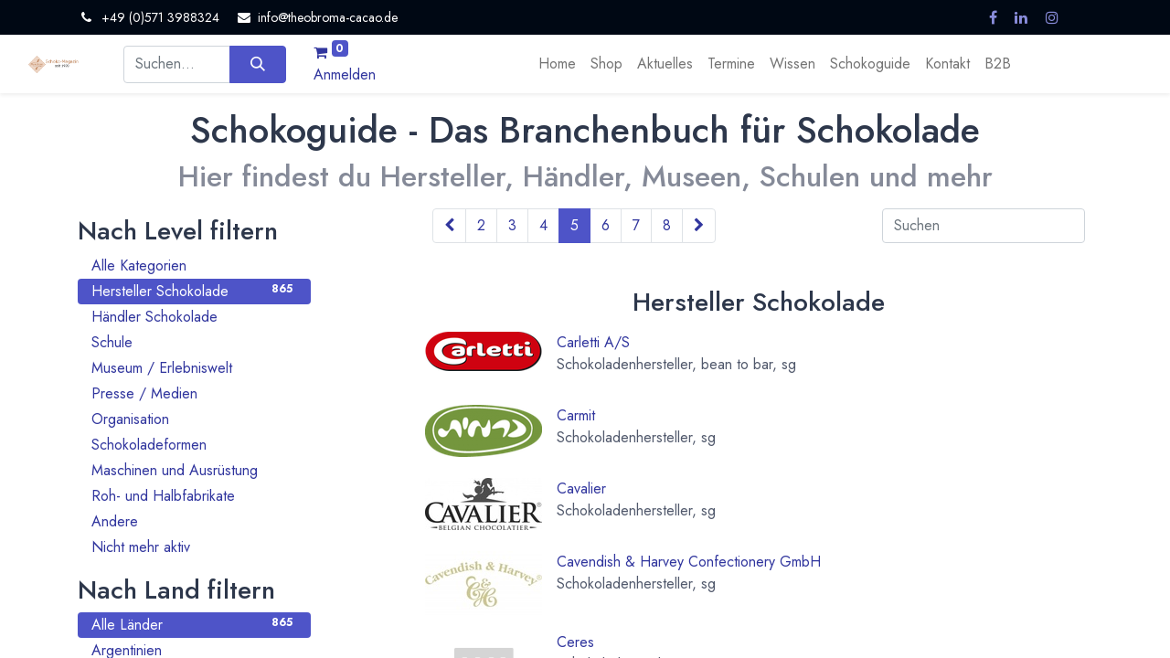

--- FILE ---
content_type: text/html; charset=utf-8
request_url: https://www.theobroma-cacao.de/partners/grade/hersteller-schokolade-1/page/5
body_size: 12260
content:
<!DOCTYPE html>
        
        
        
<html lang="de-DE" data-website-id="2" data-main-object="ir.ui.view(5115,)" data-add2cart-redirect="1">
    <head>
        <meta charset="utf-8"/>
        <meta http-equiv="X-UA-Compatible" content="IE=edge,chrome=1"/>
        <meta name="viewport" content="width=device-width, initial-scale=1"/>
                
                <script type="text/javascript">(function(w,d,s,l,i){w[l]=w[l]||[];w[l].push({'gtm.start':
                    new Date().getTime(),event:'gtm.js'});var f=d.getElementsByTagName(s)[0],
                    j=d.createElement(s),dl=l!='dataLayer'?'&l='+l:'';j.async=true;j.src=
                    'https://www.googletagmanager.com/gtm.js?id='+i+dl;f.parentNode.insertBefore(j,f);
                    })(window,document,'script','dataLayer','GTM-NWLFFM63');
                </script>
                
        <meta name="generator" content="Odoo"/>
			<meta name="google-site-verification" content="7JPxwsRYcoN03lqc7j2a7yQjyTppwISldI_hYN5Eiv0"/>
        <meta name="description" content="Entdecke auf der ganzen Welt Schokoladenhersteller, Pralinenmanufakturen und Museen. Finde Anbieter von Roh- und Halbfabrikaten für die Süßwarenindustrie ebenso wie Hersteller von Maschinen und Schokoladeformen."/>
        <meta name="keywords" content="schokoguide, welt, schokolade, hersteller, halbfabrikate, bean to bar, museum, schule, händler, maschinen"/>
            
        <meta property="og:type" content="website"/>
        <meta property="og:title" content="Schokoguide - Endtecke die ganze Welt der Schokolade | Theobroma Cacao"/>
        <meta property="og:site_name" content="Theobroma Cacao Schokoladen Magazin"/>
        <meta property="og:url" content="https://www.theobroma-cacao.de/partners/grade/hersteller-schokolade-1/page/5"/>
        <meta property="og:image" content="http://hom.my-odoo.de/web/image/website/2/social_default_image"/>
        <meta property="og:description" content="Entdecke auf der ganzen Welt Schokoladenhersteller, Pralinenmanufakturen und Museen. Finde Anbieter von Roh- und Halbfabrikaten für die Süßwarenindustrie ebenso wie Hersteller von Maschinen und Schokoladeformen."/>
            
        <meta name="twitter:card" content="summary_large_image"/>
        <meta name="twitter:title" content="Schokoguide - Endtecke die ganze Welt der Schokolade | Theobroma Cacao"/>
        <meta name="twitter:image" content="http://hom.my-odoo.de/web/image/website/2/social_default_image"/>
        <meta name="twitter:description" content="Entdecke auf der ganzen Welt Schokoladenhersteller, Pralinenmanufakturen und Museen. Finde Anbieter von Roh- und Halbfabrikaten für die Süßwarenindustrie ebenso wie Hersteller von Maschinen und Schokoladeformen."/>
        
        <link rel="canonical" href="https://www.theobroma-cacao.de/partners/grade/hersteller-schokolade-1/page/5"/>
        
        <link rel="preconnect" href="https://fonts.gstatic.com/" crossorigin=""/>
        <title>Schokoguide - Endtecke die ganze Welt der Schokolade | Theobroma Cacao</title>
        <link type="image/x-icon" rel="shortcut icon" href="/web/image/website/2/favicon?unique=c5ddbf5"/>
        <link rel="preload" href="/web/static/src/libs/fontawesome/fonts/fontawesome-webfont.woff2?v=4.7.0" as="font" crossorigin=""/>
        <link type="text/css" rel="stylesheet" href="/web/assets/900640-0e3a26e/2/web.assets_frontend.min.css" data-asset-bundle="web.assets_frontend" data-asset-version="0e3a26e"/>
        <script id="web.layout.odooscript" type="text/javascript">
            var odoo = {
                csrf_token: "59a11cd8852fca27d93f67797aa726ebda0a59aao1799981786",
                debug: "",
            };
        </script>
        <script type="text/javascript">
            odoo.__session_info__ = {"is_admin": false, "is_system": false, "is_website_user": true, "user_id": false, "is_frontend": true, "profile_session": null, "profile_collectors": null, "profile_params": null, "show_effect": false, "bundle_params": {"lang": "en_US", "website_id": 2}, "translationURL": "/website/translations", "cache_hashes": {"translations": "c9df14ac4671b244421fbf2b7917163651c8efa6"}, "recaptcha_public_key": "6LfvRcwrAAAAAE9QzEi4KkymznPHxr05g0JQfsHB", "geoip_country_code": null, "geoip_phone_code": null, "lang_url_code": "de_DE"};
            if (!/(^|;\s)tz=/.test(document.cookie)) {
                const userTZ = Intl.DateTimeFormat().resolvedOptions().timeZone;
                document.cookie = `tz=${userTZ}; path=/`;
            }
        </script>
        <script defer="defer" type="text/javascript" src="/web/assets/876673-d5cfc33/2/web.assets_frontend_minimal.min.js" data-asset-bundle="web.assets_frontend_minimal" data-asset-version="d5cfc33"></script>
        <script defer="defer" type="text/javascript" data-src="/web/assets/900641-38adcdf/2/web.assets_frontend_lazy.min.js" data-asset-bundle="web.assets_frontend_lazy" data-asset-version="38adcdf"></script>
        
        
    </head>
    <body>
                
                <noscript>
                    <iframe height="0" width="0" style="display:none;visibility:hidden" src="https://www.googletagmanager.com/ns.html?id=GTM-NWLFFM63"></iframe>
                </noscript>
                
        <div id="wrapwrap" class="      " data-pwa="0">
            <div class="mobile-header-1 d-lg-none">
                <ul class="nav">
                    <li class="li-home-link">
                        <a class="hm-icon hm-icon-home" href="/">
                            <i class="asi asi-home"></i>
                        </a>
                    </li>
                <li class=" divider d-none"></li> 
                <li class="o_wsale_my_cart align-self-md-start  ">
                    <a href="/shop/cart" class="hm-icon hm-icon-cart as_mini_cart">
                        <i class="fa fa-shopping-cart"></i>
                        <sup class="my_cart_quantity badge text-bg-primary" data-order-id="">0</sup>
                    </a>
                </li>
            
        
            <li class="o_wsale_my_wish d-none  o_wsale_my_wish_hide_empty">
                <a href="/shop/wishlist" class="hm-icon hm-icon-wishlist">
                    <i class="fa fa-1x fa-heart"></i>
                    <sup class="my_wish_quantity o_animate_blink badge text-bg-primary">0</sup>
                </a>
            </li>
        
                     <li class=" o_no_autohide_item">
                <a href="/web/login" class="hm-icon hm-icon-user as_login_popup ">Anmelden</a>
            </li>
                    
        
        
                </ul>
            </div>
                <header id="top" data-anchor="true" data-name="Header" class="  o_header_fixed as-main-header">
                    
            
            <div class="header-top oe_structure oe_structure_solo" id="as_header_option_01">
                <section class="s_text_block pt4 pb4 o_cc o_cc3" data-snippet="s_text_block" data-name="Text">
                    <div class="container">
                        <div class="row align-items-center">
                            <div class="col-lg o_colored_level d-lg-block d-none o_snippet_mobile_invisible">
                                <small>
                                    <i class="fa fa-1x fa-fw fa-phone me-2"></i><span class="me-3">+49 (0)571 3988324</span>
                                    <i class="fa fa-1x fa-fw fa-envelope me-2 d-inline" data-bs-original-title="" title="" aria-describedby="tooltip51931"></i><a href="mailto:info@theobroma-cacao.de" data-bs-original-title="" title=""><font class="text-o-color-4">info@theobroma-cacao.de</font></a>
                                </small>
                            </div>
                            <div class="col-md-auto d-none d-md-flex me-auto ms-lg-auto o_colored_level">
                                <div class="s_social_media o_not_editable no_icon_color" data-snippet="s_social_media" data-name="Social Media" contenteditable="false">
                                    <small class="s_social_media_title text-muted d-none"><b>Follow us</b></small>
<a href="/website/social/facebook" class="s_social_media_facebook" target="_blank">
                                        <i class="fa fa-facebook m-1 o_editable_media" contenteditable="false"></i>
                                    </a>
<a href="/website/social/linkedin" class="s_social_media_linkedin" target="_blank">
                                        <i class="fa fa-linkedin m-1 o_editable_media" contenteditable="false"></i>
                                    </a>
<a href="/website/social/instagram" class="s_social_media_instagram" target="_blank">
                                        <i class="fa fa-instagram m-1 o_editable_media" contenteditable="false"></i>
                                    </a>
</div>
                            </div>
                            <div class="col-md-auto ms-auto ms-lg-0">
                                <div class="o_not_editable d-flex">
                                    
        <div class="o_pricelist_dropdown dropdown d-none">

            <a role="button" href="#" data-bs-toggle="dropdown" class="dropdown-toggle btn btn-">
                Allgemeine Preisliste
            </a>
            <div class="dropdown-menu" role="menu">
            </div>
        </div>
                                    
                                    
                                    <div class="ht-search d-lg-none ms-auto">
                                        <a class="ht-icon" data-bs-toggle="collapse" href="#header_search_collapse" role="button" aria-expanded="false" aria-controls="header_search_collapse">
                                            <i class="asi asi-search"></i>
                                        </a>
                                    </div>
                                </div>
                            </div>
                        </div>
                    </div>
                </section>
            </div>
            
                
            <nav data-name="Navbar" class="navbar navbar-expand-lg navbar-light o_colored_level o_cc shadow-sm as-header-navbar">

                
                <div class="header-middle">
                    <div class="container">
                        <div class="row align-items-center">
                            <div class="col-lg-3 d-flex">
                                
    <a href="/" class="navbar-brand logo me-4">
            
            <span role="img" aria-label="Logo of Theobroma Cacao Schokoladen Magazin" title="Theobroma Cacao Schokoladen Magazin"><img src="/web/image/website/2/logo/Theobroma%20Cacao%20Schokoladen%20Magazin?unique=c5ddbf5" class="img img-fluid" width="95" height="40" alt="Theobroma Cacao Schokoladen Magazin" loading="lazy"/></span>
        </a>
    
                                
    <button type="button" data-bs-toggle="collapse" data-bs-target="#top_menu_collapse" class="navbar-toggler ms-auto">
        <span class="navbar-toggler-icon o_not_editable"></span>
    </button>
                            </div>
                            <div id="header_search_collapse" class="col-lg-6 header-search collapse d-lg-block">
    <form method="get" class="o_searchbar_form o_wait_lazy_js s_searchbar_input o_wsale_products_searchbar_form" action="/shop" data-snippet="s_searchbar_input">
            <div role="search" class="input-group  ">
        <input type="search" name="search" class="search-query form-control oe_search_box None" placeholder="Suchen ..." data-search-type="as_advance_search" data-limit="100" data-display-image="true" data-display-description="true" data-display-extra-link="true" data-display-detail="true" data-order-by="name asc"/>
        <button type="submit" aria-label="Suchen" title="Suchen" class="btn oe_search_button btn-primary">
            <i class="oi oi-search"></i>
        </button>
    </div>

            <input name="order" type="hidden" class="o_search_order_by" value="name asc"/>
            

        
        </form>
                            </div>
                            <div class="col-lg-3 d-none d-lg-block">
                                <ul class="nav hm-end">
                <li class=" divider d-none"></li> 
                <li class="o_wsale_my_cart align-self-md-start  ">
                    <a href="/shop/cart" class="hm-icon hm-icon-cart as_mini_cart">
                        <i class="fa fa-shopping-cart"></i>
                        <sup class="my_cart_quantity badge text-bg-primary" data-order-id="">0</sup>
                    </a>
                </li>
            
        
            <li class="o_wsale_my_wish d-none  o_wsale_my_wish_hide_empty">
                <a href="/shop/wishlist" class="hm-icon hm-icon-wishlist">
                    <i class="fa fa-1x fa-heart"></i>
                    <sup class="my_wish_quantity o_animate_blink badge text-bg-primary">0</sup>
                </a>
            </li>
        
                                    <li class=" o_no_autohide_item">
                <a href="/web/login" class="hm-icon hm-icon-user as_login_popup ">Anmelden</a>
            </li>
                                    
        
        
                                </ul>
                            </div>
                        </div>
                    </div>
                </div>

                <div id="top_menu_container" class="container justify-content-start justify-content-lg-between">
                    
                    <div id="top_menu_collapse" class="collapse navbar-collapse order-last order-lg-0">
    <ul id="top_menu" role="menu" class="nav navbar-nav o_menu_loading mx-auto">
        
                            
    <li class="nav-item">
                <a role="menuitem" href="/" style="background-color:;color:" class="nav-link ">
                    <span>Home</span>
                </a>
            </li>
    <li class="nav-item">
                <a role="menuitem" href="/shop" style="background-color:;color:" class="nav-link ">
                    <span>Shop</span>
                </a>
            </li>
    <li class="nav-item">
                <a role="menuitem" href="/blog" style="background-color:;color:" class="nav-link ">
                    <span>Aktuelles</span>
                </a>
            </li>
    <li class="nav-item">
                <a role="menuitem" href="/event" style="background-color:;color:" class="nav-link ">
                    <span>Termine</span>
                </a>
            </li>
    <li class="nav-item">
                <a role="menuitem" href="/wissen" style="background-color:;color:" class="nav-link ">
                    <span>Wissen</span>
                </a>
            </li>
    <li class="nav-item">
                <a role="menuitem" href="/partners" style="background-color:;color:" class="nav-link ">
                    <span>Schokoguide</span>
                </a>
            </li>
    <li class="nav-item">
                <a role="menuitem" href="/contactus" style="background-color:;color:" class="nav-link ">
                    <span>Kontakt</span>
                </a>
            </li>
    <li class="nav-item">
                <a role="menuitem" href="https://www.homborg.de" style="background-color:;color:" class="nav-link ">
                    <span>B2B</span>
                </a>
            </li>
                        
    </ul>
                    </div>
                </div>
            </nav>
        
        </header>
                <main>
                    
        <div id="wrap">
            <div class="oe_structure" id="oe_structure_website_crm_partner_assign_layout_1"></div>
            <div class="container mt16">
                <div class="row">
                    
        <div class="col-lg-12">
            <h1 class="text-center">
                Schokoguide - Das Branchenbuch für Schokolade</h1><h2 class="text-center text-muted">
                Hier findest du Hersteller, Händler, Museen, Schulen und mehr</h2>
        </div>

        <div class="col-lg-3 mb32" id="partner_left">

            <ul id="reseller_grades" class="nav nav-pills flex-column mt16">
                <li class="nav-header nav-item"><h3>Nach Level filtern</h3></li>
                    <li class="nav-item">
                        <a href="/partners?&amp;" class="nav-link">
                            <span class="badge rounded-pill float-end">1340</span>
                            Alle Kategorien
                        </a>
                    </li>
                    <li class="nav-item">
                        <a href="/partners/grade/1?&amp;" class="nav-link active">
                            <span class="badge rounded-pill float-end">865</span>
                            Hersteller Schokolade
                        </a>
                    </li>
                    <li class="nav-item">
                        <a href="/partners/grade/7?&amp;" class="nav-link">
                            <span class="badge rounded-pill float-end">94</span>
                            Händler Schokolade
                        </a>
                    </li>
                    <li class="nav-item">
                        <a href="/partners/grade/21?&amp;" class="nav-link">
                            <span class="badge rounded-pill float-end">10</span>
                            Schule
                        </a>
                    </li>
                    <li class="nav-item">
                        <a href="/partners/grade/20?&amp;" class="nav-link">
                            <span class="badge rounded-pill float-end">21</span>
                            Museum / Erlebniswelt
                        </a>
                    </li>
                    <li class="nav-item">
                        <a href="/partners/grade/19?&amp;" class="nav-link">
                            <span class="badge rounded-pill float-end">10</span>
                            Presse / Medien
                        </a>
                    </li>
                    <li class="nav-item">
                        <a href="/partners/grade/18?&amp;" class="nav-link">
                            <span class="badge rounded-pill float-end">70</span>
                            Organisation
                        </a>
                    </li>
                    <li class="nav-item">
                        <a href="/partners/grade/17?&amp;" class="nav-link">
                            <span class="badge rounded-pill float-end">14</span>
                            Schokoladeformen
                        </a>
                    </li>
                    <li class="nav-item">
                        <a href="/partners/grade/16?&amp;" class="nav-link">
                            <span class="badge rounded-pill float-end">47</span>
                            Maschinen und Ausrüstung
                        </a>
                    </li>
                    <li class="nav-item">
                        <a href="/partners/grade/15?&amp;" class="nav-link">
                            <span class="badge rounded-pill float-end">66</span>
                            Roh- und Halbfabrikate
                        </a>
                    </li>
                    <li class="nav-item">
                        <a href="/partners/grade/22?&amp;" class="nav-link">
                            <span class="badge rounded-pill float-end">13</span>
                            Andere
                        </a>
                    </li>
                    <li class="nav-item">
                        <a href="/partners/grade/23?&amp;" class="nav-link">
                            <span class="badge rounded-pill float-end">130</span>
                            Nicht mehr aktiv
                        </a>
                    </li>
            </ul>

            <ul id="reseller_countries" class="nav nav-pills flex-column mt16">
                <li class="nav-header nav-item"><h3>Nach Land filtern</h3></li>
                    <li class="nav-item">
                        <a href="/partners/grade/hersteller-schokolade-1?&amp;country_all=True" class="nav-link active">
                            <span class="badge rounded-pill float-end">865</span>
                            Alle Länder
                        </a>
                    </li>
                    <li class="nav-item">
                        <a href="/partners/grade/hersteller-schokolade-1/country/11" class="nav-link">
                            <span class="badge rounded-pill float-end">3</span>
                            Argentinien
                        </a>
                    </li>
                    <li class="nav-item">
                        <a href="/partners/grade/hersteller-schokolade-1/country/14" class="nav-link">
                            <span class="badge rounded-pill float-end">6</span>
                            Australien
                        </a>
                    </li>
                    <li class="nav-item">
                        <a href="/partners/grade/hersteller-schokolade-1/country/24" class="nav-link">
                            <span class="badge rounded-pill float-end">1</span>
                            Bahrain
                        </a>
                    </li>
                    <li class="nav-item">
                        <a href="/partners/grade/hersteller-schokolade-1/country/21" class="nav-link">
                            <span class="badge rounded-pill float-end">55</span>
                            Belgien
                        </a>
                    </li>
                    <li class="nav-item">
                        <a href="/partners/grade/hersteller-schokolade-1/country/32" class="nav-link">
                            <span class="badge rounded-pill float-end">7</span>
                            Brasilien
                        </a>
                    </li>
                    <li class="nav-item">
                        <a href="/partners/grade/hersteller-schokolade-1/country/23" class="nav-link">
                            <span class="badge rounded-pill float-end">1</span>
                            Bulgarien
                        </a>
                    </li>
                    <li class="nav-item">
                        <a href="/partners/grade/hersteller-schokolade-1/country/47" class="nav-link">
                            <span class="badge rounded-pill float-end">1</span>
                            Chile
                        </a>
                    </li>
                    <li class="nav-item">
                        <a href="/partners/grade/hersteller-schokolade-1/country/49" class="nav-link">
                            <span class="badge rounded-pill float-end">1</span>
                            China
                        </a>
                    </li>
                    <li class="nav-item">
                        <a href="/partners/grade/hersteller-schokolade-1/country/51" class="nav-link">
                            <span class="badge rounded-pill float-end">1</span>
                            Costa Rica
                        </a>
                    </li>
                    <li class="nav-item">
                        <a href="/partners/grade/hersteller-schokolade-1/country/58" class="nav-link">
                            <span class="badge rounded-pill float-end">245</span>
                            Deutschland
                        </a>
                    </li>
                    <li class="nav-item">
                        <a href="/partners/grade/hersteller-schokolade-1/country/60" class="nav-link">
                            <span class="badge rounded-pill float-end">9</span>
                            Dänemark
                        </a>
                    </li>
                    <li class="nav-item">
                        <a href="/partners/grade/hersteller-schokolade-1/country/64" class="nav-link">
                            <span class="badge rounded-pill float-end">6</span>
                            Equador
                        </a>
                    </li>
                    <li class="nav-item">
                        <a href="/partners/grade/hersteller-schokolade-1/country/65" class="nav-link">
                            <span class="badge rounded-pill float-end">1</span>
                            Estland
                        </a>
                    </li>
                    <li class="nav-item">
                        <a href="/partners/grade/hersteller-schokolade-1/country/72" class="nav-link">
                            <span class="badge rounded-pill float-end">1</span>
                            Fidschi-Inseln
                        </a>
                    </li>
                    <li class="nav-item">
                        <a href="/partners/grade/hersteller-schokolade-1/country/71" class="nav-link">
                            <span class="badge rounded-pill float-end">6</span>
                            Finnland
                        </a>
                    </li>
                    <li class="nav-item">
                        <a href="/partners/grade/hersteller-schokolade-1/country/76" class="nav-link">
                            <span class="badge rounded-pill float-end">75</span>
                            Frankreich
                        </a>
                    </li>
                    <li class="nav-item">
                        <a href="/partners/grade/hersteller-schokolade-1/country/78" class="nav-link">
                            <span class="badge rounded-pill float-end">1</span>
                            Grenada
                        </a>
                    </li>
                    <li class="nav-item">
                        <a href="/partners/grade/hersteller-schokolade-1/country/89" class="nav-link">
                            <span class="badge rounded-pill float-end">5</span>
                            Griechenland
                        </a>
                    </li>
                    <li class="nav-item">
                        <a href="/partners/grade/hersteller-schokolade-1/country/105" class="nav-link">
                            <span class="badge rounded-pill float-end">3</span>
                            Indien
                        </a>
                    </li>
                    <li class="nav-item">
                        <a href="/partners/grade/hersteller-schokolade-1/country/101" class="nav-link">
                            <span class="badge rounded-pill float-end">1</span>
                            Indonesien
                        </a>
                    </li>
                    <li class="nav-item">
                        <a href="/partners/grade/hersteller-schokolade-1/country/108" class="nav-link">
                            <span class="badge rounded-pill float-end">3</span>
                            Iran
                        </a>
                    </li>
                    <li class="nav-item">
                        <a href="/partners/grade/hersteller-schokolade-1/country/109" class="nav-link">
                            <span class="badge rounded-pill float-end">1</span>
                            Island
                        </a>
                    </li>
                    <li class="nav-item">
                        <a href="/partners/grade/hersteller-schokolade-1/country/103" class="nav-link">
                            <span class="badge rounded-pill float-end">3</span>
                            Israel
                        </a>
                    </li>
                    <li class="nav-item">
                        <a href="/partners/grade/hersteller-schokolade-1/country/110" class="nav-link">
                            <span class="badge rounded-pill float-end">42</span>
                            Italien
                        </a>
                    </li>
                    <li class="nav-item">
                        <a href="/partners/grade/hersteller-schokolade-1/country/114" class="nav-link">
                            <span class="badge rounded-pill float-end">4</span>
                            Japan
                        </a>
                    </li>
                    <li class="nav-item">
                        <a href="/partners/grade/hersteller-schokolade-1/country/39" class="nav-link">
                            <span class="badge rounded-pill float-end">16</span>
                            Kanada
                        </a>
                    </li>
                    <li class="nav-item">
                        <a href="/partners/grade/hersteller-schokolade-1/country/50" class="nav-link">
                            <span class="badge rounded-pill float-end">3</span>
                            Kolumbien
                        </a>
                    </li>
                    <li class="nav-item">
                        <a href="/partners/grade/hersteller-schokolade-1/country/98" class="nav-link">
                            <span class="badge rounded-pill float-end">3</span>
                            Kroatien
                        </a>
                    </li>
                    <li class="nav-item">
                        <a href="/partners/grade/hersteller-schokolade-1/country/142" class="nav-link">
                            <span class="badge rounded-pill float-end">1</span>
                            Madagaskar
                        </a>
                    </li>
                    <li class="nav-item">
                        <a href="/partners/grade/hersteller-schokolade-1/country/158" class="nav-link">
                            <span class="badge rounded-pill float-end">1</span>
                            Malaysien
                        </a>
                    </li>
                    <li class="nav-item">
                        <a href="/partners/grade/hersteller-schokolade-1/country/157" class="nav-link">
                            <span class="badge rounded-pill float-end">4</span>
                            Mexiko
                        </a>
                    </li>
                    <li class="nav-item">
                        <a href="/partners/grade/hersteller-schokolade-1/country/166" class="nav-link">
                            <span class="badge rounded-pill float-end">18</span>
                            Niederlande
                        </a>
                    </li>
                    <li class="nav-item">
                        <a href="/partners/grade/hersteller-schokolade-1/country/165" class="nav-link">
                            <span class="badge rounded-pill float-end">1</span>
                            Nikaragua
                        </a>
                    </li>
                    <li class="nav-item">
                        <a href="/partners/grade/hersteller-schokolade-1/country/167" class="nav-link">
                            <span class="badge rounded-pill float-end">5</span>
                            Norwegen
                        </a>
                    </li>
                    <li class="nav-item">
                        <a href="/partners/grade/hersteller-schokolade-1/country/179" class="nav-link">
                            <span class="badge rounded-pill float-end">10</span>
                            Pakistan
                        </a>
                    </li>
                    <li class="nav-item">
                        <a href="/partners/grade/hersteller-schokolade-1/country/180" class="nav-link">
                            <span class="badge rounded-pill float-end">10</span>
                            Polen
                        </a>
                    </li>
                    <li class="nav-item">
                        <a href="/partners/grade/hersteller-schokolade-1/country/190" class="nav-link">
                            <span class="badge rounded-pill float-end">1</span>
                            Rumänien
                        </a>
                    </li>
                    <li class="nav-item">
                        <a href="/partners/grade/hersteller-schokolade-1/country/192" class="nav-link">
                            <span class="badge rounded-pill float-end">4</span>
                            Russische Föderation
                        </a>
                    </li>
                    <li class="nav-item">
                        <a href="/partners/grade/hersteller-schokolade-1/country/210" class="nav-link">
                            <span class="badge rounded-pill float-end">1</span>
                            Sao Tome und Principe
                        </a>
                    </li>
                    <li class="nav-item">
                        <a href="/partners/grade/hersteller-schokolade-1/country/198" class="nav-link">
                            <span class="badge rounded-pill float-end">5</span>
                            Schweden
                        </a>
                    </li>
                    <li class="nav-item">
                        <a href="/partners/grade/hersteller-schokolade-1/country/44" class="nav-link">
                            <span class="badge rounded-pill float-end">60</span>
                            Schweiz
                        </a>
                    </li>
                    <li class="nav-item">
                        <a href="/partners/grade/hersteller-schokolade-1/country/191" class="nav-link">
                            <span class="badge rounded-pill float-end">1</span>
                            Serbien
                        </a>
                    </li>
                    <li class="nav-item">
                        <a href="/partners/grade/hersteller-schokolade-1/country/199" class="nav-link">
                            <span class="badge rounded-pill float-end">2</span>
                            Singapur
                        </a>
                    </li>
                    <li class="nav-item">
                        <a href="/partners/grade/hersteller-schokolade-1/country/203" class="nav-link">
                            <span class="badge rounded-pill float-end">1</span>
                            Slowakei
                        </a>
                    </li>
                    <li class="nav-item">
                        <a href="/partners/grade/hersteller-schokolade-1/country/201" class="nav-link">
                            <span class="badge rounded-pill float-end">1</span>
                            Slowenien
                        </a>
                    </li>
                    <li class="nav-item">
                        <a href="/partners/grade/hersteller-schokolade-1/country/69" class="nav-link">
                            <span class="badge rounded-pill float-end">19</span>
                            Spanien
                        </a>
                    </li>
                    <li class="nav-item">
                        <a href="/partners/grade/hersteller-schokolade-1/country/130" class="nav-link">
                            <span class="badge rounded-pill float-end">1</span>
                            Sri Lanka
                        </a>
                    </li>
                    <li class="nav-item">
                        <a href="/partners/grade/hersteller-schokolade-1/country/250" class="nav-link">
                            <span class="badge rounded-pill float-end">1</span>
                            Südafrika
                        </a>
                    </li>
                    <li class="nav-item">
                        <a href="/partners/grade/hersteller-schokolade-1/country/226" class="nav-link">
                            <span class="badge rounded-pill float-end">4</span>
                            Türkei
                        </a>
                    </li>
                    <li class="nav-item">
                        <a href="/partners/grade/hersteller-schokolade-1/country/235" class="nav-link">
                            <span class="badge rounded-pill float-end">126</span>
                            USA - Vereinigte Staaten von Amerika
                        </a>
                    </li>
                    <li class="nav-item">
                        <a href="/partners/grade/hersteller-schokolade-1/country/232" class="nav-link">
                            <span class="badge rounded-pill float-end">1</span>
                            Uganda
                        </a>
                    </li>
                    <li class="nav-item">
                        <a href="/partners/grade/hersteller-schokolade-1/country/231" class="nav-link">
                            <span class="badge rounded-pill float-end">1</span>
                            Ukraine
                        </a>
                    </li>
                    <li class="nav-item">
                        <a href="/partners/grade/hersteller-schokolade-1/country/100" class="nav-link">
                            <span class="badge rounded-pill float-end">3</span>
                            Ungarn
                        </a>
                    </li>
                    <li class="nav-item">
                        <a href="/partners/grade/hersteller-schokolade-1/country/240" class="nav-link">
                            <span class="badge rounded-pill float-end">2</span>
                            Venezuela
                        </a>
                    </li>
                    <li class="nav-item">
                        <a href="/partners/grade/hersteller-schokolade-1/country/2" class="nav-link">
                            <span class="badge rounded-pill float-end">2</span>
                            Vereinigte Arabische Emirate
                        </a>
                    </li>
                    <li class="nav-item">
                        <a href="/partners/grade/hersteller-schokolade-1/country/233" class="nav-link">
                            <span class="badge rounded-pill float-end">33</span>
                            Vereinigtes Königreich
                        </a>
                    </li>
                    <li class="nav-item">
                        <a href="/partners/grade/hersteller-schokolade-1/country/13" class="nav-link">
                            <span class="badge rounded-pill float-end">42</span>
                            Österreich
                        </a>
                    </li>
            </ul>

        </div>

        <div class="col-lg-8 offset-lg-1" id="ref_content">
            <div class="d-flex p-2">
        <ul class=" pagination m-0 ">
            <li class="page-item ">
                <a href="/partners/grade/hersteller-schokolade-1/page/4" class="page-link ">
                    <span class="fa fa-chevron-left" role="img" aria-label="Previous" title="Previous"></span>
                </a>
            </li>
                <li class="page-item "> <a href="/partners/grade/hersteller-schokolade-1/page/2" class="page-link ">2</a></li>
                <li class="page-item "> <a href="/partners/grade/hersteller-schokolade-1/page/3" class="page-link ">3</a></li>
                <li class="page-item "> <a href="/partners/grade/hersteller-schokolade-1/page/4" class="page-link ">4</a></li>
                <li class="page-item active"> <a href="/partners/grade/hersteller-schokolade-1/page/5" class="page-link ">5</a></li>
                <li class="page-item "> <a href="/partners/grade/hersteller-schokolade-1/page/6" class="page-link ">6</a></li>
                <li class="page-item "> <a href="/partners/grade/hersteller-schokolade-1/page/7" class="page-link ">7</a></li>
                <li class="page-item "> <a href="/partners/grade/hersteller-schokolade-1/page/8" class="page-link ">8</a></li>
            <li class="page-item ">
                <a href="/partners/grade/hersteller-schokolade-1/page/6" class="page-link ">
                    <span class="fa fa-chevron-right" role="img" aria-label="Next" title="Next"></span>
                </a>
            </li>
        </ul>
                <form action="" method="get" class="ms-auto">
                    <div class="mb-3">
                        <input type="text" name="search" class="search-query form-control" placeholder="Suchen" value=""/>
                    </div>
                </form>
            </div>
            <div>
                        <h3 class="text-center mt-4">
                            <span>Hersteller Schokolade</span>
                        </h3>
                    <div class="d-flex mt-3">
                        <a class="me-3 text-center o_width_128" href="/partners/carletti-a-s-14996?grade_id=1&amp;"><img src="/web/image/res.partner/14996/avatar_128/Carletti%20A-S?unique=1961e90" class="img o_image_128_max" alt="Carletti A/S" loading="lazy"/></a>
                        <div class="flex-grow-1 o_partner_body" style="min-height: 64px;">
                            <a href="/partners/carletti-a-s-14996?grade_id=1&amp;">
                                <span>Carletti A/S</span>
                            </a>
			<div>Schokoladenhersteller, bean to bar, sg</div>
                            
                        </div>
                    </div>
                    <div class="d-flex mt-3">
                        <a class="me-3 text-center o_width_128" href="/partners/carmit-14998?grade_id=1&amp;"><img src="/web/image/res.partner/14998/avatar_128/Carmit?unique=1961e90" class="img o_image_128_max" alt="Carmit" loading="lazy"/></a>
                        <div class="flex-grow-1 o_partner_body" style="min-height: 64px;">
                            <a href="/partners/carmit-14998?grade_id=1&amp;">
                                <span>Carmit</span>
                            </a>
			<div>Schokoladenhersteller, sg</div>
                            
                        </div>
                    </div>
                    <div class="d-flex mt-3">
                        <a class="me-3 text-center o_width_128" href="/partners/cavalier-15000?grade_id=1&amp;"><img src="/web/image/res.partner/15000/avatar_128/Cavalier?unique=1961e90" class="img o_image_128_max" alt="Cavalier" loading="lazy"/></a>
                        <div class="flex-grow-1 o_partner_body" style="min-height: 64px;">
                            <a href="/partners/cavalier-15000?grade_id=1&amp;">
                                <span>Cavalier</span>
                            </a>
			<div>Schokoladenhersteller, sg</div>
                            
                        </div>
                    </div>
                    <div class="d-flex mt-3">
                        <a class="me-3 text-center o_width_128" href="/partners/cavendish-harvey-confectionery-gmbh-15001?grade_id=1&amp;"><img src="/web/image/res.partner/15001/avatar_128/Cavendish%20%26%20Harvey%20Confectionery%20GmbH?unique=1961e90" class="img o_image_128_max" alt="Cavendish &amp; Harvey Confectionery GmbH" loading="lazy"/></a>
                        <div class="flex-grow-1 o_partner_body" style="min-height: 64px;">
                            <a href="/partners/cavendish-harvey-confectionery-gmbh-15001?grade_id=1&amp;">
                                <span>Cavendish &amp; Harvey Confectionery GmbH</span>
                            </a>
			<div>Schokoladenhersteller, sg</div>
                            
                        </div>
                    </div>
                    <div class="d-flex mt-3">
                        <a class="me-3 text-center o_width_128" href="/partners/ceres-15004?grade_id=1&amp;"><img src="/web/image/res.partner/15004/avatar_128/Ceres?unique=1961e90" class="img o_image_128_max" alt="Ceres" loading="lazy"/></a>
                        <div class="flex-grow-1 o_partner_body" style="min-height: 64px;">
                            <a href="/partners/ceres-15004?grade_id=1&amp;">
                                <span>Ceres</span>
                            </a>
			<div>Schokoladenmarke, sg</div>
                            
                        </div>
                    </div>
                    <div class="d-flex mt-3">
                        <a class="me-3 text-center o_width_128" href="/partners/ch-demel-s-sohne-gmbh-15006?grade_id=1&amp;"><img src="/web/image/res.partner/15006/avatar_128/Ch.%20Demel%27s%20S%C3%B6hne%20GmbH?unique=1961e90" class="img o_image_128_max" alt="Ch. Demel&#39;s Söhne GmbH" loading="lazy"/></a>
                        <div class="flex-grow-1 o_partner_body" style="min-height: 64px;">
                            <a href="/partners/ch-demel-s-sohne-gmbh-15006?grade_id=1&amp;">
                                <span>Ch. Demel&#39;s Söhne GmbH</span>
                            </a>
			<div>Schokoladenhersteller, sg</div>
                            
                        </div>
                    </div>
                    <div class="d-flex mt-3">
                        <a class="me-3 text-center o_width_128" href="/partners/charbonnel-and-walker-15010?grade_id=1&amp;"><img src="/web/image/res.partner/15010/avatar_128/Charbonnel%20and%20Walker?unique=1961e90" class="img o_image_128_max" alt="Charbonnel and Walker" loading="lazy"/></a>
                        <div class="flex-grow-1 o_partner_body" style="min-height: 64px;">
                            <a href="/partners/charbonnel-and-walker-15010?grade_id=1&amp;">
                                <span>Charbonnel and Walker</span>
                            </a>
			<div>Schokoladenhersteller, sg</div>
                            
                        </div>
                    </div>
                    <div class="d-flex mt-3">
                        <a class="me-3 text-center o_width_128" href="/partners/charlemagne-chocolatiers-15011?grade_id=1&amp;"><img src="/web/image/res.partner/15011/avatar_128/Charlemagne%20Chocolatiers?unique=1961e90" class="img o_image_128_max" alt="Charlemagne Chocolatiers" loading="lazy"/></a>
                        <div class="flex-grow-1 o_partner_body" style="min-height: 64px;">
                            <a href="/partners/charlemagne-chocolatiers-15011?grade_id=1&amp;">
                                <span>Charlemagne Chocolatiers</span>
                            </a>
			<div>Schokoladenhersteller, sg</div>
                            
                        </div>
                    </div>
                    <div class="d-flex mt-3">
                        <a class="me-3 text-center o_width_128" href="/partners/charlie-s-chocolate-factory-15012?grade_id=1&amp;"><img src="/web/image/res.partner/15012/avatar_128/Charlie%27s%20Chocolate%20Factory?unique=1961e90" class="img o_image_128_max" alt="Charlie&#39;s Chocolate Factory" loading="lazy"/></a>
                        <div class="flex-grow-1 o_partner_body" style="min-height: 64px;">
                            <a href="/partners/charlie-s-chocolate-factory-15012?grade_id=1&amp;">
                                <span>Charlie&#39;s Chocolate Factory</span>
                            </a>
			<div>Schokoladenhersteller, sg</div>
                            
                        </div>
                    </div>
                    <div class="d-flex mt-3">
                        <a class="me-3 text-center o_width_128" href="/partners/chewters-chocolates-15340?grade_id=1&amp;"><img src="/web/image/res.partner/15340/avatar_128/Chewters%20Chocolates?unique=1961e90" class="img o_image_128_max" alt="Chewters Chocolates" loading="lazy"/></a>
                        <div class="flex-grow-1 o_partner_body" style="min-height: 64px;">
                            <a href="/partners/chewters-chocolates-15340?grade_id=1&amp;">
                                <span>Chewters Chocolates</span>
                            </a>
			<div>Schokoladenhersteller, sg</div>
                            
                        </div>
                    </div>
                    <div class="d-flex mt-3">
                        <a class="me-3 text-center o_width_128" href="/partners/chocion-finest-chocolate-207218?grade_id=1&amp;"><img src="/web/image/res.partner/207218/avatar_128/Chocion%20Finest%20Chocolate?unique=1961e90" class="img o_image_128_max" alt="Chocion Finest Chocolate" loading="lazy"/></a>
                        <div class="flex-grow-1 o_partner_body" style="min-height: 64px;">
                            <a href="/partners/chocion-finest-chocolate-207218?grade_id=1&amp;">
                                <span>Chocion Finest Chocolate</span>
                            </a>
			<div>Schokoladenhersteller, sg</div>
                            <div>Kleiner handwerklicher Schokoladenhersteller mit breitem Sortiment von Pralinen bis zu Schokoladenfrüchten.</div>
                        </div>
                    </div>
                    <div class="d-flex mt-3">
                        <a class="me-3 text-center o_width_128" href="/partners/chocmod-15025?grade_id=1&amp;"><img src="/web/image/res.partner/15025/avatar_128/Chocmod?unique=1961e90" class="img o_image_128_max" alt="Chocmod" loading="lazy"/></a>
                        <div class="flex-grow-1 o_partner_body" style="min-height: 64px;">
                            <a href="/partners/chocmod-15025?grade_id=1&amp;">
                                <span>Chocmod</span>
                            </a>
			<div>Schokoladenhersteller, sg</div>
                            
                        </div>
                    </div>
                    <div class="d-flex mt-3">
                        <a class="me-3 text-center o_width_128" href="/partners/choco-support-b-v-15029?grade_id=1&amp;"><img src="/web/image/res.partner/15029/avatar_128/Choco%20Support%20B.V.?unique=1961e90" class="img o_image_128_max" alt="Choco Support B.V." loading="lazy"/></a>
                        <div class="flex-grow-1 o_partner_body" style="min-height: 64px;">
                            <a href="/partners/choco-support-b-v-15029?grade_id=1&amp;">
                                <span>Choco Support B.V.</span>
                            </a>
			<div>Schokoladenhersteller, sg</div>
                            
                        </div>
                    </div>
                    <div class="d-flex mt-3">
                        <a class="me-3 text-center o_width_128" href="/partners/choco-lina-15032?grade_id=1&amp;"><img src="/web/image/res.partner/15032/avatar_128/Choco-Lina?unique=1961e90" class="img o_image_128_max" alt="Choco-Lina" loading="lazy"/></a>
                        <div class="flex-grow-1 o_partner_body" style="min-height: 64px;">
                            <a href="/partners/choco-lina-15032?grade_id=1&amp;">
                                <span>Choco-Lina</span>
                            </a>
			<div>Schokoladenmarke, sg</div>
                            
                        </div>
                    </div>
                    <div class="d-flex mt-3">
                        <a class="me-3 text-center o_width_128" href="/partners/chocolate-organiko-s-l-15073?grade_id=1&amp;"><img src="/web/image/res.partner/15073/avatar_128/ChocoLate%20Org%C3%A1niko%2C%20S.L.?unique=1961e90" class="img o_image_128_max" alt="ChocoLate Orgániko, S.L." loading="lazy"/></a>
                        <div class="flex-grow-1 o_partner_body" style="min-height: 64px;">
                            <a href="/partners/chocolate-organiko-s-l-15073?grade_id=1&amp;">
                                <span>ChocoLate Orgániko, S.L.</span>
                            </a>
			<div>Schokoladenhersteller, sg</div>
                            
                        </div>
                    </div>
                    <div class="d-flex mt-3">
                        <a class="me-3 text-center o_width_128" href="/partners/chocoalacarte-15034?grade_id=1&amp;"><img src="/web/image/res.partner/15034/avatar_128/Chocoalacarte?unique=1961e90" class="img o_image_128_max" alt="Chocoalacarte" loading="lazy"/></a>
                        <div class="flex-grow-1 o_partner_body" style="min-height: 64px;">
                            <a href="/partners/chocoalacarte-15034?grade_id=1&amp;">
                                <span>Chocoalacarte</span>
                            </a>
			<div>Schokoladenhersteller, sg</div>
                            
                        </div>
                    </div>
                    <div class="d-flex mt-3">
                        <a class="me-3 text-center o_width_128" href="/partners/chococo-ltd-15036?grade_id=1&amp;"><img src="/web/image/res.partner/15036/avatar_128/Chococo%20Ltd.?unique=1961e90" class="img o_image_128_max" alt="Chococo Ltd." loading="lazy"/></a>
                        <div class="flex-grow-1 o_partner_body" style="min-height: 64px;">
                            <a href="/partners/chococo-ltd-15036?grade_id=1&amp;">
                                <span>Chococo Ltd.</span>
                            </a>
			<div>Schokoladenhersteller, sg</div>
                            
                        </div>
                    </div>
                    <div class="d-flex mt-3">
                        <a class="me-3 text-center o_width_128" href="/partners/chocolatas-15055?grade_id=1&amp;"><img src="/web/image/res.partner/15055/avatar_128/ChocolaTas?unique=1961e90" class="img o_image_128_max" alt="ChocolaTas" loading="lazy"/></a>
                        <div class="flex-grow-1 o_partner_body" style="min-height: 64px;">
                            <a href="/partners/chocolatas-15055?grade_id=1&amp;">
                                <span>ChocolaTas</span>
                            </a>
			<div>Schokoladenhersteller, sg</div>
                            
                        </div>
                    </div>
                    <div class="d-flex mt-3">
                        <a class="me-3 text-center o_width_128" href="/partners/chocoladefabriken-lindt-sprungli-ag-15040?grade_id=1&amp;"><img src="/web/image/res.partner/15040/avatar_128/Chocoladefabriken%20Lindt%20%26%20Spr%C3%BCngli%20AG?unique=1961e90" class="img o_image_128_max" alt="Chocoladefabriken Lindt &amp; Sprüngli AG" loading="lazy"/></a>
                        <div class="flex-grow-1 o_partner_body" style="min-height: 64px;">
                            <a href="/partners/chocoladefabriken-lindt-sprungli-ag-15040?grade_id=1&amp;">
                                <span>Chocoladefabriken Lindt &amp; Sprüngli AG</span>
                            </a>
			<div>Schokoladenhersteller, bean to bar, sg</div>
                            
                        </div>
                    </div>
                    <div class="d-flex mt-3">
                        <a class="me-3 text-center o_width_128" href="/partners/chocolat-bel-amer-14851?grade_id=1&amp;"><img src="/web/image/res.partner/14851/avatar_128/Chocolat%20Bel%20Amer?unique=1961e90" class="img o_image_128_max" alt="Chocolat Bel Amer" loading="lazy"/></a>
                        <div class="flex-grow-1 o_partner_body" style="min-height: 64px;">
                            <a href="/partners/chocolat-bel-amer-14851?grade_id=1&amp;">
                                <span>Chocolat Bel Amer</span>
                            </a>
			<div>Schokoladenhersteller, sg</div>
                            
                        </div>
                    </div>
                    <div class="d-flex mt-3">
                        <a class="me-3 text-center o_width_128" href="/partners/chocolat-bernrain-ag-15043?grade_id=1&amp;"><img src="/web/image/res.partner/15043/avatar_128/Chocolat%20Bernrain%20AG?unique=1961e90" class="img o_image_128_max" alt="Chocolat Bernrain AG" loading="lazy"/></a>
                        <div class="flex-grow-1 o_partner_body" style="min-height: 64px;">
                            <a href="/partners/chocolat-bernrain-ag-15043?grade_id=1&amp;">
                                <span>Chocolat Bernrain AG</span>
                            </a>
			<div>Schokoladenhersteller, bean to bar, sg</div>
                            
                        </div>
                    </div>
                    <div class="d-flex mt-3">
                        <a class="me-3 text-center o_width_128" href="/partners/chocolat-frey-ag-15045?grade_id=1&amp;"><img src="/web/image/res.partner/15045/avatar_128/Chocolat%20Frey%20AG?unique=1961e90" class="img o_image_128_max" alt="Chocolat Frey AG" loading="lazy"/></a>
                        <div class="flex-grow-1 o_partner_body" style="min-height: 64px;">
                            <a href="/partners/chocolat-frey-ag-15045?grade_id=1&amp;">
                                <span>Chocolat Frey AG</span>
                            </a>
			<div>Schokoladenhersteller, sg</div>
                            
                        </div>
                    </div>
                    <div class="d-flex mt-3">
                        <a class="me-3 text-center o_width_128" href="/partners/chocolat-klaus-15047?grade_id=1&amp;"><img src="/web/image/res.partner/15047/avatar_128/Chocolat%20Klaus?unique=1961e90" class="img o_image_128_max" alt="Chocolat Klaus" loading="lazy"/></a>
                        <div class="flex-grow-1 o_partner_body" style="min-height: 64px;">
                            <a href="/partners/chocolat-klaus-15047?grade_id=1&amp;">
                                <span>Chocolat Klaus</span>
                            </a>
			<div>Schokoladenhersteller, sg</div>
                            
                        </div>
                    </div>
                    <div class="d-flex mt-3">
                        <a class="me-3 text-center o_width_128" href="/partners/chocolat-michel-cluizel-15048?grade_id=1&amp;"><img src="/web/image/res.partner/15048/avatar_128/Chocolat%20Michel%20Cluizel?unique=1961e90" class="img o_image_128_max" alt="Chocolat Michel Cluizel" loading="lazy"/></a>
                        <div class="flex-grow-1 o_partner_body" style="min-height: 64px;">
                            <a href="/partners/chocolat-michel-cluizel-15048?grade_id=1&amp;">
                                <span>Chocolat Michel Cluizel</span>
                            </a>
			<div>Halbfabrikate, Schokoladenhersteller, bean to bar, sg</div>
                            
                        </div>
                    </div>
                    <div class="d-flex mt-3">
                        <a class="me-3 text-center o_width_128" href="/partners/chocolat-passion-15049?grade_id=1&amp;"><img src="/web/image/res.partner/15049/avatar_128/Chocolat%20Passion?unique=1961e90" class="img o_image_128_max" alt="Chocolat Passion" loading="lazy"/></a>
                        <div class="flex-grow-1 o_partner_body" style="min-height: 64px;">
                            <a href="/partners/chocolat-passion-15049?grade_id=1&amp;">
                                <span>Chocolat Passion</span>
                            </a>
			<div>Schokoladenhersteller, sg</div>
                            
                        </div>
                    </div>
                    <div class="d-flex mt-3">
                        <a class="me-3 text-center o_width_128" href="/partners/chocolat-poulain-186010?grade_id=1&amp;"><img src="/web/image/res.partner/186010/avatar_128/Chocolat%20Poulain?unique=1961e90" class="img o_image_128_max" alt="Chocolat Poulain" loading="lazy"/></a>
                        <div class="flex-grow-1 o_partner_body" style="min-height: 64px;">
                            <a href="/partners/chocolat-poulain-186010?grade_id=1&amp;">
                                <span>Chocolat Poulain</span>
                            </a>
			<div>Schokoladenhersteller, sg</div>
                            
                        </div>
                    </div>
                    <div class="d-flex mt-3">
                        <a class="me-3 text-center o_width_128" href="/partners/chocolat-schonenberger-ag-15050?grade_id=1&amp;"><img src="/web/image/res.partner/15050/avatar_128/Chocolat%20Sch%C3%B6nenberger%20AG?unique=1961e90" class="img o_image_128_max" alt="Chocolat Schönenberger AG" loading="lazy"/></a>
                        <div class="flex-grow-1 o_partner_body" style="min-height: 64px;">
                            <a href="/partners/chocolat-schonenberger-ag-15050?grade_id=1&amp;">
                                <span>Chocolat Schönenberger AG</span>
                            </a>
			<div>Schokoladenhersteller, sg</div>
                            
                        </div>
                    </div>
                    <div class="d-flex mt-3">
                        <a class="me-3 text-center o_width_128" href="/partners/chocolat-stella-sa-15051?grade_id=1&amp;"><img src="/web/image/res.partner/15051/avatar_128/Chocolat%20Stella%20SA?unique=1961e90" class="img o_image_128_max" alt="Chocolat Stella SA" loading="lazy"/></a>
                        <div class="flex-grow-1 o_partner_body" style="min-height: 64px;">
                            <a href="/partners/chocolat-stella-sa-15051?grade_id=1&amp;">
                                <span>Chocolat Stella SA</span>
                            </a>
			<div>Schokoladenhersteller, sg</div>
                            
                        </div>
                    </div>
                    <div class="d-flex mt-3">
                        <a class="me-3 text-center o_width_128" href="/partners/chocolat-vincent-dallet-15053?grade_id=1&amp;"><img src="/web/image/res.partner/15053/avatar_128/Chocolat%20Vincent%20Dallet?unique=1961e90" class="img o_image_128_max" alt="Chocolat Vincent Dallet" loading="lazy"/></a>
                        <div class="flex-grow-1 o_partner_body" style="min-height: 64px;">
                            <a href="/partners/chocolat-vincent-dallet-15053?grade_id=1&amp;">
                                <span>Chocolat Vincent Dallet</span>
                            </a>
			<div>Schokoladenhersteller, sg</div>
                            
                        </div>
                    </div>
                    <div class="d-flex mt-3">
                        <a class="me-3 text-center o_width_128" href="/partners/chocolat-weiss-15054?grade_id=1&amp;"><img src="/web/image/res.partner/15054/avatar_128/Chocolat%20Weiss?unique=1961e90" class="img o_image_128_max" alt="Chocolat Weiss" loading="lazy"/></a>
                        <div class="flex-grow-1 o_partner_body" style="min-height: 64px;">
                            <a href="/partners/chocolat-weiss-15054?grade_id=1&amp;">
                                <span>Chocolat Weiss</span>
                            </a>
			<div>Schokoladenhersteller, bean to bar, sg</div>
                            
                        </div>
                    </div>
                    <div class="d-flex mt-3">
                        <a class="me-3 text-center o_width_128" href="/partners/chocolat-atelier-171186?grade_id=1&amp;"><img src="/web/image/res.partner/171186/avatar_128/Chocolat-Atelier?unique=1961e90" class="img o_image_128_max" alt="Chocolat-Atelier" loading="lazy"/></a>
                        <div class="flex-grow-1 o_partner_body" style="min-height: 64px;">
                            <a href="/partners/chocolat-atelier-171186?grade_id=1&amp;">
                                <span>Chocolat-Atelier</span>
                            </a>
			<div>Schokoladenhersteller, sg</div>
                            
                        </div>
                    </div>
                    <div class="d-flex mt-3">
                        <a class="me-3 text-center o_width_128" href="/partners/chocolate-alprose-15059?grade_id=1&amp;"><img src="/web/image/res.partner/15059/avatar_128/Chocolate%20Alprose?unique=1961e90" class="img o_image_128_max" alt="Chocolate Alprose" loading="lazy"/></a>
                        <div class="flex-grow-1 o_partner_body" style="min-height: 64px;">
                            <a href="/partners/chocolate-alprose-15059?grade_id=1&amp;">
                                <span>Chocolate Alprose</span>
                            </a>
			<div>Museum, Schokoladenmarke, sg</div>
                            
                        </div>
                    </div>
                    <div class="d-flex mt-3">
                        <a class="me-3 text-center o_width_128" href="/partners/chocolate-artesano-comes-15061?grade_id=1&amp;"><img src="/web/image/res.partner/15061/avatar_128/Chocolate%20Artesano%20Comes?unique=1961e90" class="img o_image_128_max" alt="Chocolate Artesano Comes" loading="lazy"/></a>
                        <div class="flex-grow-1 o_partner_body" style="min-height: 64px;">
                            <a href="/partners/chocolate-artesano-comes-15061?grade_id=1&amp;">
                                <span>Chocolate Artesano Comes</span>
                            </a>
			<div>Schokoladenhersteller, sg</div>
                            
                        </div>
                    </div>
                    <div class="d-flex mt-3">
                        <a class="me-3 text-center o_width_128" href="/partners/chocolate-chocolate-chocolate-co-15063?grade_id=1&amp;"><img src="/web/image/res.partner/15063/avatar_128/Chocolate%20Chocolate%20Chocolate%20Co.?unique=1961e90" class="img o_image_128_max" alt="Chocolate Chocolate Chocolate Co." loading="lazy"/></a>
                        <div class="flex-grow-1 o_partner_body" style="min-height: 64px;">
                            <a href="/partners/chocolate-chocolate-chocolate-co-15063?grade_id=1&amp;">
                                <span>Chocolate Chocolate Chocolate Co.</span>
                            </a>
			<div>Schokoladenhersteller, sg</div>
                            
                        </div>
                    </div>
                    <div class="d-flex mt-3">
                        <a class="me-3 text-center o_width_128" href="/partners/chocolate-factory-inc-191353?grade_id=1&amp;"><img src="/web/image/res.partner/191353/avatar_128/Chocolate%20Factory%20Inc?unique=1961e90" class="img o_image_128_max" alt="Chocolate Factory Inc" loading="lazy"/></a>
                        <div class="flex-grow-1 o_partner_body" style="min-height: 64px;">
                            <a href="/partners/chocolate-factory-inc-191353?grade_id=1&amp;">
                                <span>Chocolate Factory Inc</span>
                            </a>
			<div>Schokoladenhersteller, sg</div>
                            
                        </div>
                    </div>
                    <div class="d-flex mt-3">
                        <a class="me-3 text-center o_width_128" href="/partners/chocolate-factory-stancho-kolev-ltd-15066?grade_id=1&amp;"><img src="/web/image/res.partner/15066/avatar_128/Chocolate%20Factory%20Stancho%20Kolev%20Ltd.?unique=1961e90" class="img o_image_128_max" alt="Chocolate Factory Stancho Kolev Ltd." loading="lazy"/></a>
                        <div class="flex-grow-1 o_partner_body" style="min-height: 64px;">
                            <a href="/partners/chocolate-factory-stancho-kolev-ltd-15066?grade_id=1&amp;">
                                <span>Chocolate Factory Stancho Kolev Ltd.</span>
                            </a>
			<div>Schokoladenhersteller, sg</div>
                            
                        </div>
                    </div>
                    <div class="d-flex mt-3">
                        <a class="me-3 text-center o_width_128" href="/partners/chocolate-fantasies-15067?grade_id=1&amp;"><img src="/web/image/res.partner/15067/avatar_128/Chocolate%20Fantasies?unique=1961e90" class="img o_image_128_max" alt="Chocolate Fantasies" loading="lazy"/></a>
                        <div class="flex-grow-1 o_partner_body" style="min-height: 64px;">
                            <a href="/partners/chocolate-fantasies-15067?grade_id=1&amp;">
                                <span>Chocolate Fantasies</span>
                            </a>
			<div>Schokoladenhersteller, sg</div>
                            
                        </div>
                    </div>
                    <div class="d-flex mt-3">
                        <a class="me-3 text-center o_width_128" href="/partners/chocolate-graphics-15068?grade_id=1&amp;"><img src="/web/image/res.partner/15068/avatar_128/Chocolate%20Graphics?unique=1961e90" class="img o_image_128_max" alt="Chocolate Graphics" loading="lazy"/></a>
                        <div class="flex-grow-1 o_partner_body" style="min-height: 64px;">
                            <a href="/partners/chocolate-graphics-15068?grade_id=1&amp;">
                                <span>Chocolate Graphics</span>
                            </a>
			<div>Schokoladenhersteller, sg</div>
                            
                        </div>
                    </div>
                    <div class="d-flex mt-3">
                        <a class="me-3 text-center o_width_128" href="/partners/chocolate-ibarra-15069?grade_id=1&amp;"><img src="/web/image/res.partner/15069/avatar_128/Chocolate%20Ibarra?unique=1961e90" class="img o_image_128_max" alt="Chocolate Ibarra" loading="lazy"/></a>
                        <div class="flex-grow-1 o_partner_body" style="min-height: 64px;">
                            <a href="/partners/chocolate-ibarra-15069?grade_id=1&amp;">
                                <span>Chocolate Ibarra</span>
                            </a>
			<div>Schokoladenhersteller, sg</div>
                            
                        </div>
                    </div>
                    <div class="d-flex mt-3">
                        <a class="me-3 text-center o_width_128" href="/partners/chocolate-santander-190230?grade_id=1&amp;"><img src="/web/image/res.partner/190230/avatar_128/Chocolate%20Santander?unique=1961e90" class="img o_image_128_max" alt="Chocolate Santander" loading="lazy"/></a>
                        <div class="flex-grow-1 o_partner_body" style="min-height: 64px;">
                            <a href="/partners/chocolate-santander-190230?grade_id=1&amp;">
                                <span>Chocolate Santander</span>
                            </a>
			<div>Schokoladenhersteller, bean to bar, sg</div>
                            
                        </div>
                    </div>
            </div>
            <div class="navbar">
        <ul class="float-start pagination m-0 ">
            <li class="page-item ">
                <a href="/partners/grade/hersteller-schokolade-1/page/4" class="page-link ">
                    <span class="fa fa-chevron-left" role="img" aria-label="Previous" title="Previous"></span>
                </a>
            </li>
                <li class="page-item "> <a href="/partners/grade/hersteller-schokolade-1/page/2" class="page-link ">2</a></li>
                <li class="page-item "> <a href="/partners/grade/hersteller-schokolade-1/page/3" class="page-link ">3</a></li>
                <li class="page-item "> <a href="/partners/grade/hersteller-schokolade-1/page/4" class="page-link ">4</a></li>
                <li class="page-item active"> <a href="/partners/grade/hersteller-schokolade-1/page/5" class="page-link ">5</a></li>
                <li class="page-item "> <a href="/partners/grade/hersteller-schokolade-1/page/6" class="page-link ">6</a></li>
                <li class="page-item "> <a href="/partners/grade/hersteller-schokolade-1/page/7" class="page-link ">7</a></li>
                <li class="page-item "> <a href="/partners/grade/hersteller-schokolade-1/page/8" class="page-link ">8</a></li>
            <li class="page-item ">
                <a href="/partners/grade/hersteller-schokolade-1/page/6" class="page-link ">
                    <span class="fa fa-chevron-right" role="img" aria-label="Next" title="Next"></span>
                </a>
            </li>
        </ul>
            </div>
        </div>
    
                </div>
            </div>
            <div class="oe_structure" id="oe_structure_website_crm_partner_assign_layout_2"></div>
        </div>
    
                </main>
                <footer id="bottom" data-anchor="true" data-name="Footer" class="o_footer o_colored_level o_cc ">
                    <div id="footer" class="oe_structure oe_structure_solo">
                <section class="footer-top py-5 pt0" style="background-image: none;">
                    <div class="container">
                        <div class="row o_grid_mode" data-row-count="11">
    

    

    

    

    

    

    

    

    

    

    

    

    

    

    

    

    

    

    

    

    

    

    

    

    

    

    

    

                            <div class="py-3 o_colored_level o_grid_item g-col-lg-6 bg-black-15 g-height-4 col-lg-6" style="grid-area: 1 / 1 / 5 / 7; z-index: 1;">
                                
                                <h6><strong>Newsletter</strong></h6><p>Kostenlose News - 1 Mal pro Monat:<br/></p><div class="s_newsletter_subscribe_form s_newsletter_list js_subscribe" data-vxml="001" data-list-id="14" data-name="Newsletter" data-snippet="s_newsletter_subscribe_form">
        <div class="input-group">
            <input type="email" name="email" class="js_subscribe_value form-control" placeholder="Ihre E-Mail ..."/>
            <a role="button" href="#" class="btn btn-primary js_subscribe_btn o_submit o_default_snippet_text" data-bs-original-title="" title="">Abonnieren</a>
            <a role="button" href="#" class="btn btn-success js_subscribed_btn o_submit o_default_snippet_text d-none" disabled="disabled">Dankeschön</a>
        </div>
    <small class="o_recaptcha_legal_terms">
        Geschützt durch reCAPTCHA,
        <a href="https://policies.google.com/privacy" target="_blank">Datenschutzerklärung</a>
        &amp;
        <a href="https://policies.google.com/terms" target="_blank">Nutzungsbedingungen</a>
        anwenden.
    </small></div>
                                
                            </div>
                            
                            
                            
                            
                        <div class="py-3 o_colored_level o_grid_item bg-black-15 g-height-4 g-col-lg-6 col-lg-6" style="z-index: 1; grid-area: 1 / 7 / 5 / 13;">
                                
                                <h6><strong>Social Media</strong></h6><p>Folge uns und bleibe mit uns in Kontakt:<br/><a rel="me" href="https://mastodon.social/@homborg" target="_blank" class="btn btn-custom bg-white rounded-circle btn-sm" style="border-width: 1px; border-style: solid; color: rgb(0, 0, 255);">Mastodon.social</a><br/></p><div class="s_social_media text-start o_not_editable" data-snippet="s_social_media" data-name="Soziale Medien">
        <h4 class="s_social_media_title d-none o_default_snippet_text">Soziale Medien</h4>
<a href="/website/social/facebook" class="s_social_media_facebook" target="_blank">
            <i class="fa fa-facebook o_editable_media rounded-circle shadow-sm"></i>
        </a>
<a href="/website/social/linkedin" class="s_social_media_linkedin" target="_blank">
            <i class="fa fa-linkedin o_editable_media rounded-circle shadow-sm"></i>
        </a>
<a href="/website/social/instagram" class="s_social_media_instagram" target="_blank">
            <i class="fa fa-instagram o_editable_media rounded-circle shadow-sm"></i>
        </a>
</div>
                                
                            </div><div class="py-3 o_colored_level o_grid_item g-col-lg-2 g-height-7 col-lg-2" style="z-index: 3; grid-area: 5 / 4 / 12 / 6;">
                                <div class="footer-title">
                                    <h5>Schoko Information</h5>
                                </div>
                                <ul class="list-unstyled m-0 footer-link">
                                    <li><a href="/wissen" data-bs-original-title="" title="">Hintergründe</a></li><li><a href="/blog" data-bs-original-title="" title="">Aktuelles Meldungen</a><br/></li>
                                    <li><a href="#" data-bs-original-title="" title="">Veranstaltung</a>en</li>
                                    <li><a href="/partners" data-bs-original-title="" title="">Branchenbuch</a></li></ul></div><div class="py-3 o_colored_level o_grid_item g-col-lg-2 g-height-7 col-lg-2" style="z-index: 4; grid-area: 5 / 6 / 12 / 8;">
                                <div class="footer-title">
                                    <h5>Shop &amp; Recht<br/></h5>
                                </div>
                                <ul class="list-unstyled m-0 footer-link">
                                    <li><a href="/my/home" data-bs-original-title="" title="">Dein Kundenkonto</a><br/></li>
                                    <li><a href="/shop/shipping-costs" data-bs-original-title="" title="">Versand &amp; Zahlung</a><br/></li><li><a href="/legal/cancellation-policy">Widerrufsbelehrung</a><br/></li>
                                    <li><a href="/legal/terms-of-use" data-bs-original-title="" title="">AGB</a></li><li><a href="/legal/privacy-policy" data-bs-original-title="" title="">Datenschutzerklärung</a></li><li><a href="/impressum-legal-advice">Impressum</a></li><li><img src="/web/image/483372-180e52af/de_oeko.gif" alt="Bio Logo DE-ÖKO-006" class="img img-fluid o_we_custom_image" data-original-id="483372" data-original-src="/web/image/483372-180e52af/de_oeko.gif" data-mimetype="image/gif" data-bs-original-title="" title="Bio Logo DE-ÖKO-006" aria-describedby="tooltip982996" loading="lazy"/><br/>DE-ÖKO-006<br/></li></ul></div><div class="py-3 o_colored_level o_grid_item g-height-7 g-col-lg-2 col-lg-2" style="z-index: 5; grid-area: 5 / 8 / 12 / 10;">
                                <div class="footer-title">
                                    <h5>Über uns</h5>
                                </div>
                                <ul class="list-unstyled m-0 footer-link">
                                    <li><a href="/kontakt/ueber-uns" data-bs-original-title="" title="">Über uns</a></li>
                                    <li><a href="/verantwortung-fur-mensch-und-umwelt">Verantwortung</a></li>
                                    <li><a href="/b2b-fur-firmen" data-bs-original-title="" title="">B2B - Für Firmen</a><br/></li>
                                    <li><a href="/unsere-partner" data-bs-original-title="" title="">Unsere Partner</a><br/></li>
                                    <li><a href="/auszeichnungen/presse">Presse &amp; Auszeichnungen</a></li>
                                </ul>
                            </div><div class="py-3 o_colored_level o_grid_item g-col-lg-3 g-height-5 col-lg-3" style="z-index: 6; grid-area: 5 / 10 / 10 / 13;">
                                <div class="footer-title">
                                    <h5>Kontakt</h5>
                                </div>
                                <ul class="list-unstyled m-0 footer-address">
                                    <li class="d-flex">
                                        <div class="f-icon">
                                            <i class="fa fa-map-o"></i>
                                        </div>
                                        <div class="f-text">
                                            Petershäger Weg 182<br/>32425 Minden<br/>Deutschland
                                        </div>
                                    </li>
                                    <li class="d-flex">
                                        <div class="f-icon">
                                            <i class="fa fa-envelope"></i>
                                        </div>
                                        <div class="f-text">
                                            <a href="mailto:info@theobroma-cacao.de" data-bs-original-title="" title="">info@theobroma-cacao.de</a>
                                        </div>
                                    </li>
                                    <li class="d-flex">
                                        <div class="f-icon">
                                            <i class="fa fa-phone"></i>
                                        </div>
                                        <div class="f-text">
                                            +49 (0)571 39 88 324</div>
                                    </li>
                                </ul>
                            </div><div class="py-3 o_colored_level o_grid_item g-col-lg-3 g-height-7 col-lg-3" style="z-index: 2; grid-area: 5 / 1 / 12 / 4;">
                                <div class="footer-logo pb-4"><img src="/web/image/871016-c71c2645/Homborg-Logo-Neu-Theobroma-Shop.png" alt="" class="img img-fluid o_we_custom_image" data-original-id="484854" data-original-src="/web/image/484854-8107bd75/Homborg-Logo-Neu-Theobroma-Shop.png" data-mimetype="image/png" data-resize-width="690" data-bs-original-title="" title="" aria-describedby="tooltip793408" loading="lazy"/>
                                </div>
                                <p>Homborg finest food - Dein Magazin und Onlineshop rund um Schokolade, Pralinen und Kakao. Online seit 1999.<br/></p>
                                
                            </div></div>
                    </div>
                </section>
            </div>
        <div class="o_footer_copyright o_colored_level o_cc" data-name="Copyright">
                        <div class="container py-3">
                            <div class="row">
                                <div class="col-sm text-center text-sm-start text-muted">
                                    <span class="o_footer_copyright_name me-2">Copyright © Homborg finest food</span>
        
        
			<span class="">
				-
				</span>
    </div>
                                <div class="col-sm text-center text-sm-end o_not_editable">
        <div class="o_brand_promotion">
        Angetrieben von 
            <a target="_blank" class="badge text-bg-light" href="http://www.odoo.com?utm_source=db&amp;utm_medium=website">
                <img alt="Odoo" src="/web/static/img/odoo_logo_tiny.png" width="62" height="20" style="width: auto; height: 1em; vertical-align: baseline;" loading="lazy"/>
            </a>
        - 
                    Die #1 <a target="_blank" href="http://www.odoo.com/app/ecommerce?utm_source=db&amp;utm_medium=website">Open-Source-E-Commerce</a>
                
        </div>
                                </div>
                            </div>
                        </div>
                    </div>
                </footer>
        <div id="website_cookies_bar" class="s_popup o_snippet_invisible o_no_save" data-name="Cookies Bar" data-vcss="001" data-invisible="1">
            <div class="modal s_popup_bottom s_popup_no_backdrop o_cookies_discrete" data-show-after="500" data-display="afterDelay" data-consents-duration="999" data-bs-focus="false" data-bs-backdrop="false" data-bs-keyboard="false" tabindex="-1" role="dialog">
                <div class="modal-dialog d-flex s_popup_size_full">
                    <div class="modal-content oe_structure">
                        
                        <section class="o_colored_level o_cc o_cc1">
                            <div class="container">
                                <div class="row">
                                    <div class="col-lg-8 pt16">
                                        <p>
                                            <span class="pe-1">Wir verwenden Cookies auf dieser Website, um Ihnen ein besseres Nutzererlebnis zu bieten.</span>
                                            <a href="/cookie-policy" class="o_cookies_bar_text_policy btn btn-link btn-sm px-0">Cookie-Richtlinien</a>
                                        </p>
                                    </div>
                                    <div class="col-lg-4 text-end pt16 pb16">
                                        <a href="#" id="cookies-consent-essential" role="button" class="js_close_popup btn btn-outline-primary rounded-circle btn-sm px-2">Nur essentielle</a>
                                        <a href="#" id="cookies-consent-all" role="button" class="js_close_popup btn btn-outline-primary rounded-circle btn-sm">Ich stimme zu</a>
                                    </div>
                                </div>
                            </div>
                        </section>
                    </div>
                </div>
            </div>
        </div>
            <div class="as_scroll_to_top btn btn-primary"> <i class="fa fa-chevron-up"></i></div>
            </div>
        
        </body>
</html>